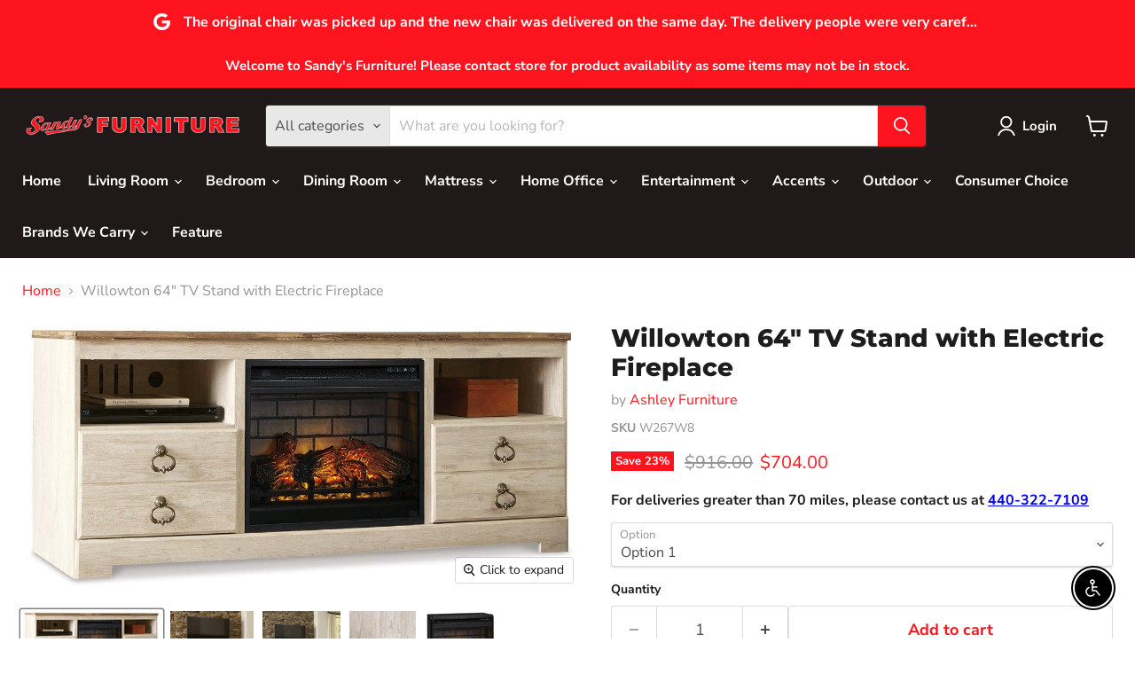

--- FILE ---
content_type: text/javascript; charset=utf-8
request_url: https://sandys-furniture.com/products/willowton-64-tv-stand-with-electric-fireplace.js
body_size: 2886
content:
{"id":7684725440596,"title":"Willowton 64\" TV Stand with Electric Fireplace","handle":"willowton-64-tv-stand-with-electric-fireplace","description":"This TV stand with electric infrared fireplace insert is the ultimate statement piece for a coastal cottage or shabby chic inspired retreat. Whitewashed finish is wonderfully easy on the eyes. Paired with the TV stand’s unique plank-style top, it’s a driftwoody look that has our minds drifting away to beachy-keen escapes. Enhance the sense of homey warmth by removing the center shelf and making room for the electric infrared fireplace insert that operates with or without heat and includes a six-level temperature setting, remote control and overheating control for added safety. The fireplace insert’s faux firebrick surround, realistic logs and glowing embers are sure to bring a touch of romance to the scene.\n\u003cbr\u003e\u003cbr\u003e\n\u003cb\u003eProduct Features\u003c\/b\u003e\u003cul\u003e\u003cul\u003e\n\u003cli\u003eFireplace Included\u003c\/li\u003e\n\u003cbr\u003e\u003cbr\u003e\n\u003ch3\u003eMore About This Product\u003c\/h3\u003e\n\u003cbr\u003e\n\u003cdiv class=\"container-desc\"\u003e\n    \u003ch2 class=\"kas58-header\"\u003eWeight \u0026amp; Dimensions\u003c\/h2\u003e\n    \u003cdetails\u003e\n        \u003csummary\u003eDimensions\u003c\/summary\u003e\n        \u003ctable class=\"kas58-table\"\u003e\n            \u003ctbody\u003e\n                \u003ctr class=\"kas58-row\"\u003e\n                    \u003ctd class=\"kas58-cell-header\"\u003eFull Dimension\u003c\/td\u003e\n                    \u003ctd class=\"kas58-cell\"\u003e\u003cp\u003e63.5W x 19.5D x 26.25H\u003c\/p\u003e\u003c\/td\u003e\n            \u003c\/tr\u003e\n\u003c\/tbody\u003e\n        \u003c\/table\u003e\n    \u003c\/details\u003e\n    \u003cbr\u003e\n    \u003cdetails\u003e\n        \u003csummary\u003eWeight\u003c\/summary\u003e\n        \u003ctable class=\"kas58-table\"\u003e\n            \u003ctbody\u003e\n                \u003ctr class=\"kas58-row\"\u003e\n                    \u003ctd class=\"kas58-cell-header\"\u003eWeight\u003c\/td\u003e\n                    \u003ctd class=\"kas58-cell\"\u003e\u003cp\u003e195lbs.\u003c\/p\u003e\u003c\/td\u003e\n                \u003c\/tr\u003e\n            \u003c\/tbody\u003e\n        \u003c\/table\u003e\n    \u003c\/details\u003e\n\u003c\/div\u003e\n\u003c\/ul\u003e\u003c\/ul\u003e","published_at":"2025-05-10T21:16:36-04:00","created_at":"2025-05-10T21:16:35-04:00","vendor":"Ashley Furniture","type":"TV Stand","tags":["500-1000","ashley-furniture","Brand_Ashley","Collection_Willowton","Color_Whitewash","Extreme Value Collection_False","material_wood-products-and-other","number-of-shelves_1","product-video_not-available","Production_Paused","Room_Living Room","seat-count_0","shipping_not-express","store_google-ads","style_casual","sub-brand_signature-design-by-ashley","top-products_consumer-choice","tv-stand","Type_TV Stand"],"price":68000,"price_min":68000,"price_max":70400,"available":true,"price_varies":true,"compare_at_price":88400,"compare_at_price_min":88400,"compare_at_price_max":91600,"compare_at_price_varies":true,"variants":[{"id":42068858798164,"title":"Option 1","option1":"Option 1","option2":null,"option3":null,"sku":"W267W8","requires_shipping":true,"taxable":true,"featured_image":{"id":37213401776212,"product_id":7684725440596,"position":1,"created_at":"2026-01-12T22:02:38-05:00","updated_at":"2026-01-12T22:02:40-05:00","alt":"Willowton 64\" TV Stand with Electric Fireplace image","width":1094,"height":525,"src":"https:\/\/cdn.shopify.com\/s\/files\/1\/0572\/1450\/0948\/files\/Ashley_20Furniture_2024-08-27T02_14_32.667303_canlnbewpk.jpg?v=1768273360","variant_ids":[42068858798164]},"available":true,"name":"Willowton 64\" TV Stand with Electric Fireplace - Option 1","public_title":"Option 1","options":["Option 1"],"price":70400,"weight":88451,"compare_at_price":91600,"inventory_management":null,"barcode":null,"featured_media":{"alt":"Willowton 64\" TV Stand with Electric Fireplace image","id":28919692984404,"position":1,"preview_image":{"aspect_ratio":2.084,"height":525,"width":1094,"src":"https:\/\/cdn.shopify.com\/s\/files\/1\/0572\/1450\/0948\/files\/Ashley_20Furniture_2024-08-27T02_14_32.667303_canlnbewpk.jpg?v=1768273360"}},"requires_selling_plan":false,"selling_plan_allocations":[]},{"id":42068858830932,"title":"Option 2","option1":"Option 2","option2":null,"option3":null,"sku":"W267W10","requires_shipping":true,"taxable":true,"featured_image":{"id":37213402234964,"product_id":7684725440596,"position":15,"created_at":"2026-01-12T22:02:38-05:00","updated_at":"2026-01-12T22:02:40-05:00","alt":"Product image","width":1086,"height":525,"src":"https:\/\/cdn.shopify.com\/s\/files\/1\/0572\/1450\/0948\/files\/Ashley_20Furniture_2024-08-27T02_08_25.239786_vuvlbxddxi.jpg?v=1768273360","variant_ids":[42068858830932]},"available":true,"name":"Willowton 64\" TV Stand with Electric Fireplace - Option 2","public_title":"Option 2","options":["Option 2"],"price":68000,"weight":91172,"compare_at_price":88400,"inventory_management":null,"barcode":null,"featured_media":{"alt":"Product image","id":28919693443156,"position":15,"preview_image":{"aspect_ratio":2.069,"height":525,"width":1086,"src":"https:\/\/cdn.shopify.com\/s\/files\/1\/0572\/1450\/0948\/files\/Ashley_20Furniture_2024-08-27T02_08_25.239786_vuvlbxddxi.jpg?v=1768273360"}},"requires_selling_plan":false,"selling_plan_allocations":[]}],"images":["\/\/cdn.shopify.com\/s\/files\/1\/0572\/1450\/0948\/files\/Ashley_20Furniture_2024-08-27T02_14_32.667303_canlnbewpk.jpg?v=1768273360","\/\/cdn.shopify.com\/s\/files\/1\/0572\/1450\/0948\/files\/Ashley_20Furniture_2024-08-27T01_43_14.554459_trcaifebnz.jpg?v=1768273360","\/\/cdn.shopify.com\/s\/files\/1\/0572\/1450\/0948\/files\/Ashley_20Furniture_2024-08-26T23_45_47.105617_vdjxgwlafg.jpg?v=1768273359","\/\/cdn.shopify.com\/s\/files\/1\/0572\/1450\/0948\/files\/Ashley_20Furniture_2024-08-27T02_22_26.017001_bdqucejrqu_95f88652-3619-4512-923e-68f748fc3bdc.jpg?v=1768273359","\/\/cdn.shopify.com\/s\/files\/1\/0572\/1450\/0948\/files\/Ashley_20Furniture_2024-08-27T02_28_42.891416_wcfvklnugn_50f198ed-b1ee-48f2-ad00-704c49269976.jpg?v=1768273360","\/\/cdn.shopify.com\/s\/files\/1\/0572\/1450\/0948\/files\/Ashley_20Furniture_2024-08-27T02_28_06.609832_lgarceklsg_2183ca06-0b8f-413a-9530-04f94a8e39d7.jpg?v=1768273359","\/\/cdn.shopify.com\/s\/files\/1\/0572\/1450\/0948\/files\/Ashley_20Furniture_2024-08-27T02_28_10.345620_aorutwxada_92fd46bf-dca3-431e-b289-a51a41a10eb8.jpg?v=1768273360","\/\/cdn.shopify.com\/s\/files\/1\/0572\/1450\/0948\/files\/Ashley_20Furniture_2024-08-27T02_13_24.813059_fsapqtkxsm_8e47d0d6-e963-4036-be57-6ba00399d4a4.jpg?v=1768273360","\/\/cdn.shopify.com\/s\/files\/1\/0572\/1450\/0948\/files\/Ashley_20Furniture_2024-08-27T02_16_42.879107_cejtrpnzxy_c7e597ee-c094-4e73-bd57-5cb6462dccd6.jpg?v=1768273360","\/\/cdn.shopify.com\/s\/files\/1\/0572\/1450\/0948\/files\/Ashley_20Furniture_2024-08-27T01_52_58.119044_gopkpesyck_f7b87093-e2db-408c-92a2-9654a28972e3.jpg?v=1768273360","\/\/cdn.shopify.com\/s\/files\/1\/0572\/1450\/0948\/files\/Ashley_20Furniture_2024-08-27T02_19_11.887365_nmocjtdqih_4d63faf4-bc75-4ea2-b16e-909cca600e43.jpg?v=1768273360","\/\/cdn.shopify.com\/s\/files\/1\/0572\/1450\/0948\/files\/Ashley_20Furniture_2024-08-27T02_22_27.270088_dxveqlfinj_fca37aaa-c0be-4f2d-9bae-1ab9019272ed.jpg?v=1768273359","\/\/cdn.shopify.com\/s\/files\/1\/0572\/1450\/0948\/files\/Ashley_20Furniture_2024-08-27T01_20_23.891068_paqjlmiseg.jpg?v=1768273360","\/\/cdn.shopify.com\/s\/files\/1\/0572\/1450\/0948\/files\/Ashley_20Furniture_2024-08-27T01_07_09.990795_grfktgfqyp.jpg?v=1768273360","\/\/cdn.shopify.com\/s\/files\/1\/0572\/1450\/0948\/files\/Ashley_20Furniture_2024-08-27T02_08_25.239786_vuvlbxddxi.jpg?v=1768273360","\/\/cdn.shopify.com\/s\/files\/1\/0572\/1450\/0948\/files\/Ashley_20Furniture_2024-08-27T02_14_42.051942_xykmuukcvj_386f3149-003f-4bea-9364-24d9bb8a1a46.jpg?v=1768273360","\/\/cdn.shopify.com\/s\/files\/1\/0572\/1450\/0948\/files\/Ashley_20Furniture_2024-08-27T02_26_45.382875_ncjwokrced_c4423d6d-c9aa-4988-a38f-f88a9da70469.jpg?v=1768273360","\/\/cdn.shopify.com\/s\/files\/1\/0572\/1450\/0948\/files\/Ashley_20Furniture_2024-08-27T02_26_52.164206_fhhydqilye_2fbb2b7b-7a90-43b6-967b-3b5b0617b145.jpg?v=1768273359","\/\/cdn.shopify.com\/s\/files\/1\/0572\/1450\/0948\/files\/Ashley_20Furniture_2024-08-27T02_19_00.338805_sfgbhiyyxl_02b1c051-8e91-4b2e-a2b0-c703096ae23f.jpg?v=1768273360","\/\/cdn.shopify.com\/s\/files\/1\/0572\/1450\/0948\/files\/Ashley_20Furniture_2024-08-27T02_28_25.128388_vfnfnxywss_116df40b-29cb-428b-b67e-511a5732fec8.jpg?v=1768273360","\/\/cdn.shopify.com\/s\/files\/1\/0572\/1450\/0948\/files\/Ashley_20Furniture_2024-08-27T02_18_12.681906_yamwrsuoav_293f77d0-1a41-4523-8c7a-0fc24b7a68a1.jpg?v=1768273360","\/\/cdn.shopify.com\/s\/files\/1\/0572\/1450\/0948\/files\/Ashley_20Furniture_2024-08-27T02_21_54.001469_tgtkzcvdlv_e5d72cd6-b8a4-4faa-bb9e-5a3041f477c9.jpg?v=1768273360","\/\/cdn.shopify.com\/s\/files\/1\/0572\/1450\/0948\/files\/Ashley_20Furniture_2024-08-27T02_25_16.664285_focaqoapmr_dd9bdb36-d5d6-47dd-bed5-8f8c6c75e314.jpg?v=1768273360","\/\/cdn.shopify.com\/s\/files\/1\/0572\/1450\/0948\/files\/Ashley_20Furniture_2024-08-27T01_50_59.081804_fsovxwzsam_a8649f5d-8f89-4d8e-a47d-db9b133aefd0.jpg?v=1768273360"],"featured_image":"\/\/cdn.shopify.com\/s\/files\/1\/0572\/1450\/0948\/files\/Ashley_20Furniture_2024-08-27T02_14_32.667303_canlnbewpk.jpg?v=1768273360","options":[{"name":"Option","position":1,"values":["Option 1","Option 2"]}],"url":"\/products\/willowton-64-tv-stand-with-electric-fireplace","media":[{"alt":"Willowton 64\" TV Stand with Electric Fireplace image","id":28919692984404,"position":1,"preview_image":{"aspect_ratio":2.084,"height":525,"width":1094,"src":"https:\/\/cdn.shopify.com\/s\/files\/1\/0572\/1450\/0948\/files\/Ashley_20Furniture_2024-08-27T02_14_32.667303_canlnbewpk.jpg?v=1768273360"},"aspect_ratio":2.084,"height":525,"media_type":"image","src":"https:\/\/cdn.shopify.com\/s\/files\/1\/0572\/1450\/0948\/files\/Ashley_20Furniture_2024-08-27T02_14_32.667303_canlnbewpk.jpg?v=1768273360","width":1094},{"alt":"Product image","id":28919693017172,"position":2,"preview_image":{"aspect_ratio":1.25,"height":1074,"width":1342,"src":"https:\/\/cdn.shopify.com\/s\/files\/1\/0572\/1450\/0948\/files\/Ashley_20Furniture_2024-08-27T01_43_14.554459_trcaifebnz.jpg?v=1768273360"},"aspect_ratio":1.25,"height":1074,"media_type":"image","src":"https:\/\/cdn.shopify.com\/s\/files\/1\/0572\/1450\/0948\/files\/Ashley_20Furniture_2024-08-27T01_43_14.554459_trcaifebnz.jpg?v=1768273360","width":1342},{"alt":"Product image","id":28919693049940,"position":3,"preview_image":{"aspect_ratio":1.171,"height":299,"width":350,"src":"https:\/\/cdn.shopify.com\/s\/files\/1\/0572\/1450\/0948\/files\/Ashley_20Furniture_2024-08-26T23_45_47.105617_vdjxgwlafg.jpg?v=1768273359"},"aspect_ratio":1.171,"height":299,"media_type":"image","src":"https:\/\/cdn.shopify.com\/s\/files\/1\/0572\/1450\/0948\/files\/Ashley_20Furniture_2024-08-26T23_45_47.105617_vdjxgwlafg.jpg?v=1768273359","width":350},{"alt":"Product image","id":28919693082708,"position":4,"preview_image":{"aspect_ratio":1.0,"height":240,"width":240,"src":"https:\/\/cdn.shopify.com\/s\/files\/1\/0572\/1450\/0948\/files\/Ashley_20Furniture_2024-08-27T02_22_26.017001_bdqucejrqu_95f88652-3619-4512-923e-68f748fc3bdc.jpg?v=1768273359"},"aspect_ratio":1.0,"height":240,"media_type":"image","src":"https:\/\/cdn.shopify.com\/s\/files\/1\/0572\/1450\/0948\/files\/Ashley_20Furniture_2024-08-27T02_22_26.017001_bdqucejrqu_95f88652-3619-4512-923e-68f748fc3bdc.jpg?v=1768273359","width":240},{"alt":"Product image","id":28919693115476,"position":5,"preview_image":{"aspect_ratio":1.067,"height":525,"width":560,"src":"https:\/\/cdn.shopify.com\/s\/files\/1\/0572\/1450\/0948\/files\/Ashley_20Furniture_2024-08-27T02_28_42.891416_wcfvklnugn_50f198ed-b1ee-48f2-ad00-704c49269976.jpg?v=1768273360"},"aspect_ratio":1.067,"height":525,"media_type":"image","src":"https:\/\/cdn.shopify.com\/s\/files\/1\/0572\/1450\/0948\/files\/Ashley_20Furniture_2024-08-27T02_28_42.891416_wcfvklnugn_50f198ed-b1ee-48f2-ad00-704c49269976.jpg?v=1768273360","width":560},{"alt":"Product image","id":28919693148244,"position":6,"preview_image":{"aspect_ratio":1.122,"height":525,"width":589,"src":"https:\/\/cdn.shopify.com\/s\/files\/1\/0572\/1450\/0948\/files\/Ashley_20Furniture_2024-08-27T02_28_06.609832_lgarceklsg_2183ca06-0b8f-413a-9530-04f94a8e39d7.jpg?v=1768273359"},"aspect_ratio":1.122,"height":525,"media_type":"image","src":"https:\/\/cdn.shopify.com\/s\/files\/1\/0572\/1450\/0948\/files\/Ashley_20Furniture_2024-08-27T02_28_06.609832_lgarceklsg_2183ca06-0b8f-413a-9530-04f94a8e39d7.jpg?v=1768273359","width":589},{"alt":"Product image","id":28919693181012,"position":7,"preview_image":{"aspect_ratio":1.025,"height":525,"width":538,"src":"https:\/\/cdn.shopify.com\/s\/files\/1\/0572\/1450\/0948\/files\/Ashley_20Furniture_2024-08-27T02_28_10.345620_aorutwxada_92fd46bf-dca3-431e-b289-a51a41a10eb8.jpg?v=1768273360"},"aspect_ratio":1.025,"height":525,"media_type":"image","src":"https:\/\/cdn.shopify.com\/s\/files\/1\/0572\/1450\/0948\/files\/Ashley_20Furniture_2024-08-27T02_28_10.345620_aorutwxada_92fd46bf-dca3-431e-b289-a51a41a10eb8.jpg?v=1768273360","width":538},{"alt":"Product image","id":28919693213780,"position":8,"preview_image":{"aspect_ratio":1.945,"height":525,"width":1021,"src":"https:\/\/cdn.shopify.com\/s\/files\/1\/0572\/1450\/0948\/files\/Ashley_20Furniture_2024-08-27T02_13_24.813059_fsapqtkxsm_8e47d0d6-e963-4036-be57-6ba00399d4a4.jpg?v=1768273360"},"aspect_ratio":1.945,"height":525,"media_type":"image","src":"https:\/\/cdn.shopify.com\/s\/files\/1\/0572\/1450\/0948\/files\/Ashley_20Furniture_2024-08-27T02_13_24.813059_fsapqtkxsm_8e47d0d6-e963-4036-be57-6ba00399d4a4.jpg?v=1768273360","width":1021},{"alt":"Product image","id":28919693246548,"position":9,"preview_image":{"aspect_ratio":1.169,"height":1483,"width":1734,"src":"https:\/\/cdn.shopify.com\/s\/files\/1\/0572\/1450\/0948\/files\/Ashley_20Furniture_2024-08-27T02_16_42.879107_cejtrpnzxy_c7e597ee-c094-4e73-bd57-5cb6462dccd6.jpg?v=1768273360"},"aspect_ratio":1.169,"height":1483,"media_type":"image","src":"https:\/\/cdn.shopify.com\/s\/files\/1\/0572\/1450\/0948\/files\/Ashley_20Furniture_2024-08-27T02_16_42.879107_cejtrpnzxy_c7e597ee-c094-4e73-bd57-5cb6462dccd6.jpg?v=1768273360","width":1734},{"alt":"Product image","id":28919693279316,"position":10,"preview_image":{"aspect_ratio":1.5,"height":1440,"width":2160,"src":"https:\/\/cdn.shopify.com\/s\/files\/1\/0572\/1450\/0948\/files\/Ashley_20Furniture_2024-08-27T01_52_58.119044_gopkpesyck_f7b87093-e2db-408c-92a2-9654a28972e3.jpg?v=1768273360"},"aspect_ratio":1.5,"height":1440,"media_type":"image","src":"https:\/\/cdn.shopify.com\/s\/files\/1\/0572\/1450\/0948\/files\/Ashley_20Furniture_2024-08-27T01_52_58.119044_gopkpesyck_f7b87093-e2db-408c-92a2-9654a28972e3.jpg?v=1768273360","width":2160},{"alt":"Product image","id":28919693312084,"position":11,"preview_image":{"aspect_ratio":1.25,"height":500,"width":625,"src":"https:\/\/cdn.shopify.com\/s\/files\/1\/0572\/1450\/0948\/files\/Ashley_20Furniture_2024-08-27T02_19_11.887365_nmocjtdqih_4d63faf4-bc75-4ea2-b16e-909cca600e43.jpg?v=1768273360"},"aspect_ratio":1.25,"height":500,"media_type":"image","src":"https:\/\/cdn.shopify.com\/s\/files\/1\/0572\/1450\/0948\/files\/Ashley_20Furniture_2024-08-27T02_19_11.887365_nmocjtdqih_4d63faf4-bc75-4ea2-b16e-909cca600e43.jpg?v=1768273360","width":625},{"alt":"Product image","id":28919693344852,"position":12,"preview_image":{"aspect_ratio":1.0,"height":1440,"width":1440,"src":"https:\/\/cdn.shopify.com\/s\/files\/1\/0572\/1450\/0948\/files\/Ashley_20Furniture_2024-08-27T02_22_27.270088_dxveqlfinj_fca37aaa-c0be-4f2d-9bae-1ab9019272ed.jpg?v=1768273359"},"aspect_ratio":1.0,"height":1440,"media_type":"image","src":"https:\/\/cdn.shopify.com\/s\/files\/1\/0572\/1450\/0948\/files\/Ashley_20Furniture_2024-08-27T02_22_27.270088_dxveqlfinj_fca37aaa-c0be-4f2d-9bae-1ab9019272ed.jpg?v=1768273359","width":1440},{"alt":"Product image","id":28919693377620,"position":13,"preview_image":{"aspect_ratio":0.758,"height":1900,"width":1440,"src":"https:\/\/cdn.shopify.com\/s\/files\/1\/0572\/1450\/0948\/files\/Ashley_20Furniture_2024-08-27T01_20_23.891068_paqjlmiseg.jpg?v=1768273360"},"aspect_ratio":0.758,"height":1900,"media_type":"image","src":"https:\/\/cdn.shopify.com\/s\/files\/1\/0572\/1450\/0948\/files\/Ashley_20Furniture_2024-08-27T01_20_23.891068_paqjlmiseg.jpg?v=1768273360","width":1440},{"alt":"Product image","id":28919693410388,"position":14,"preview_image":{"aspect_ratio":1.0,"height":240,"width":240,"src":"https:\/\/cdn.shopify.com\/s\/files\/1\/0572\/1450\/0948\/files\/Ashley_20Furniture_2024-08-27T01_07_09.990795_grfktgfqyp.jpg?v=1768273360"},"aspect_ratio":1.0,"height":240,"media_type":"image","src":"https:\/\/cdn.shopify.com\/s\/files\/1\/0572\/1450\/0948\/files\/Ashley_20Furniture_2024-08-27T01_07_09.990795_grfktgfqyp.jpg?v=1768273360","width":240},{"alt":"Product image","id":28919693443156,"position":15,"preview_image":{"aspect_ratio":2.069,"height":525,"width":1086,"src":"https:\/\/cdn.shopify.com\/s\/files\/1\/0572\/1450\/0948\/files\/Ashley_20Furniture_2024-08-27T02_08_25.239786_vuvlbxddxi.jpg?v=1768273360"},"aspect_ratio":2.069,"height":525,"media_type":"image","src":"https:\/\/cdn.shopify.com\/s\/files\/1\/0572\/1450\/0948\/files\/Ashley_20Furniture_2024-08-27T02_08_25.239786_vuvlbxddxi.jpg?v=1768273360","width":1086},{"alt":"Product image","id":28919693475924,"position":16,"preview_image":{"aspect_ratio":0.905,"height":525,"width":475,"src":"https:\/\/cdn.shopify.com\/s\/files\/1\/0572\/1450\/0948\/files\/Ashley_20Furniture_2024-08-27T02_14_42.051942_xykmuukcvj_386f3149-003f-4bea-9364-24d9bb8a1a46.jpg?v=1768273360"},"aspect_ratio":0.905,"height":525,"media_type":"image","src":"https:\/\/cdn.shopify.com\/s\/files\/1\/0572\/1450\/0948\/files\/Ashley_20Furniture_2024-08-27T02_14_42.051942_xykmuukcvj_386f3149-003f-4bea-9364-24d9bb8a1a46.jpg?v=1768273360","width":475},{"alt":"Product image","id":28919693508692,"position":17,"preview_image":{"aspect_ratio":1.248,"height":608,"width":759,"src":"https:\/\/cdn.shopify.com\/s\/files\/1\/0572\/1450\/0948\/files\/Ashley_20Furniture_2024-08-27T02_26_45.382875_ncjwokrced_c4423d6d-c9aa-4988-a38f-f88a9da70469.jpg?v=1768273360"},"aspect_ratio":1.248,"height":608,"media_type":"image","src":"https:\/\/cdn.shopify.com\/s\/files\/1\/0572\/1450\/0948\/files\/Ashley_20Furniture_2024-08-27T02_26_45.382875_ncjwokrced_c4423d6d-c9aa-4988-a38f-f88a9da70469.jpg?v=1768273360","width":759},{"alt":"Product image","id":28919693541460,"position":18,"preview_image":{"aspect_ratio":0.893,"height":525,"width":469,"src":"https:\/\/cdn.shopify.com\/s\/files\/1\/0572\/1450\/0948\/files\/Ashley_20Furniture_2024-08-27T02_26_52.164206_fhhydqilye_2fbb2b7b-7a90-43b6-967b-3b5b0617b145.jpg?v=1768273359"},"aspect_ratio":0.893,"height":525,"media_type":"image","src":"https:\/\/cdn.shopify.com\/s\/files\/1\/0572\/1450\/0948\/files\/Ashley_20Furniture_2024-08-27T02_26_52.164206_fhhydqilye_2fbb2b7b-7a90-43b6-967b-3b5b0617b145.jpg?v=1768273359","width":469},{"alt":"Product image","id":28919693574228,"position":19,"preview_image":{"aspect_ratio":1.114,"height":1616,"width":1800,"src":"https:\/\/cdn.shopify.com\/s\/files\/1\/0572\/1450\/0948\/files\/Ashley_20Furniture_2024-08-27T02_19_00.338805_sfgbhiyyxl_02b1c051-8e91-4b2e-a2b0-c703096ae23f.jpg?v=1768273360"},"aspect_ratio":1.114,"height":1616,"media_type":"image","src":"https:\/\/cdn.shopify.com\/s\/files\/1\/0572\/1450\/0948\/files\/Ashley_20Furniture_2024-08-27T02_19_00.338805_sfgbhiyyxl_02b1c051-8e91-4b2e-a2b0-c703096ae23f.jpg?v=1768273360","width":1800},{"alt":"Product image","id":28919693606996,"position":20,"preview_image":{"aspect_ratio":1.127,"height":1597,"width":1800,"src":"https:\/\/cdn.shopify.com\/s\/files\/1\/0572\/1450\/0948\/files\/Ashley_20Furniture_2024-08-27T02_28_25.128388_vfnfnxywss_116df40b-29cb-428b-b67e-511a5732fec8.jpg?v=1768273360"},"aspect_ratio":1.127,"height":1597,"media_type":"image","src":"https:\/\/cdn.shopify.com\/s\/files\/1\/0572\/1450\/0948\/files\/Ashley_20Furniture_2024-08-27T02_28_25.128388_vfnfnxywss_116df40b-29cb-428b-b67e-511a5732fec8.jpg?v=1768273360","width":1800},{"alt":"Product image","id":28919693639764,"position":21,"preview_image":{"aspect_ratio":1.119,"height":1609,"width":1800,"src":"https:\/\/cdn.shopify.com\/s\/files\/1\/0572\/1450\/0948\/files\/Ashley_20Furniture_2024-08-27T02_18_12.681906_yamwrsuoav_293f77d0-1a41-4523-8c7a-0fc24b7a68a1.jpg?v=1768273360"},"aspect_ratio":1.119,"height":1609,"media_type":"image","src":"https:\/\/cdn.shopify.com\/s\/files\/1\/0572\/1450\/0948\/files\/Ashley_20Furniture_2024-08-27T02_18_12.681906_yamwrsuoav_293f77d0-1a41-4523-8c7a-0fc24b7a68a1.jpg?v=1768273360","width":1800},{"alt":"Product image","id":28919693672532,"position":22,"preview_image":{"aspect_ratio":1.149,"height":1566,"width":1800,"src":"https:\/\/cdn.shopify.com\/s\/files\/1\/0572\/1450\/0948\/files\/Ashley_20Furniture_2024-08-27T02_21_54.001469_tgtkzcvdlv_e5d72cd6-b8a4-4faa-bb9e-5a3041f477c9.jpg?v=1768273360"},"aspect_ratio":1.149,"height":1566,"media_type":"image","src":"https:\/\/cdn.shopify.com\/s\/files\/1\/0572\/1450\/0948\/files\/Ashley_20Furniture_2024-08-27T02_21_54.001469_tgtkzcvdlv_e5d72cd6-b8a4-4faa-bb9e-5a3041f477c9.jpg?v=1768273360","width":1800},{"alt":"Product image","id":28919693705300,"position":23,"preview_image":{"aspect_ratio":1.25,"height":500,"width":625,"src":"https:\/\/cdn.shopify.com\/s\/files\/1\/0572\/1450\/0948\/files\/Ashley_20Furniture_2024-08-27T02_25_16.664285_focaqoapmr_dd9bdb36-d5d6-47dd-bed5-8f8c6c75e314.jpg?v=1768273360"},"aspect_ratio":1.25,"height":500,"media_type":"image","src":"https:\/\/cdn.shopify.com\/s\/files\/1\/0572\/1450\/0948\/files\/Ashley_20Furniture_2024-08-27T02_25_16.664285_focaqoapmr_dd9bdb36-d5d6-47dd-bed5-8f8c6c75e314.jpg?v=1768273360","width":625},{"alt":"Product image","id":28919693738068,"position":24,"preview_image":{"aspect_ratio":1.129,"height":310,"width":350,"src":"https:\/\/cdn.shopify.com\/s\/files\/1\/0572\/1450\/0948\/files\/Ashley_20Furniture_2024-08-27T01_50_59.081804_fsovxwzsam_a8649f5d-8f89-4d8e-a47d-db9b133aefd0.jpg?v=1768273360"},"aspect_ratio":1.129,"height":310,"media_type":"image","src":"https:\/\/cdn.shopify.com\/s\/files\/1\/0572\/1450\/0948\/files\/Ashley_20Furniture_2024-08-27T01_50_59.081804_fsovxwzsam_a8649f5d-8f89-4d8e-a47d-db9b133aefd0.jpg?v=1768273360","width":350}],"requires_selling_plan":false,"selling_plan_groups":[]}